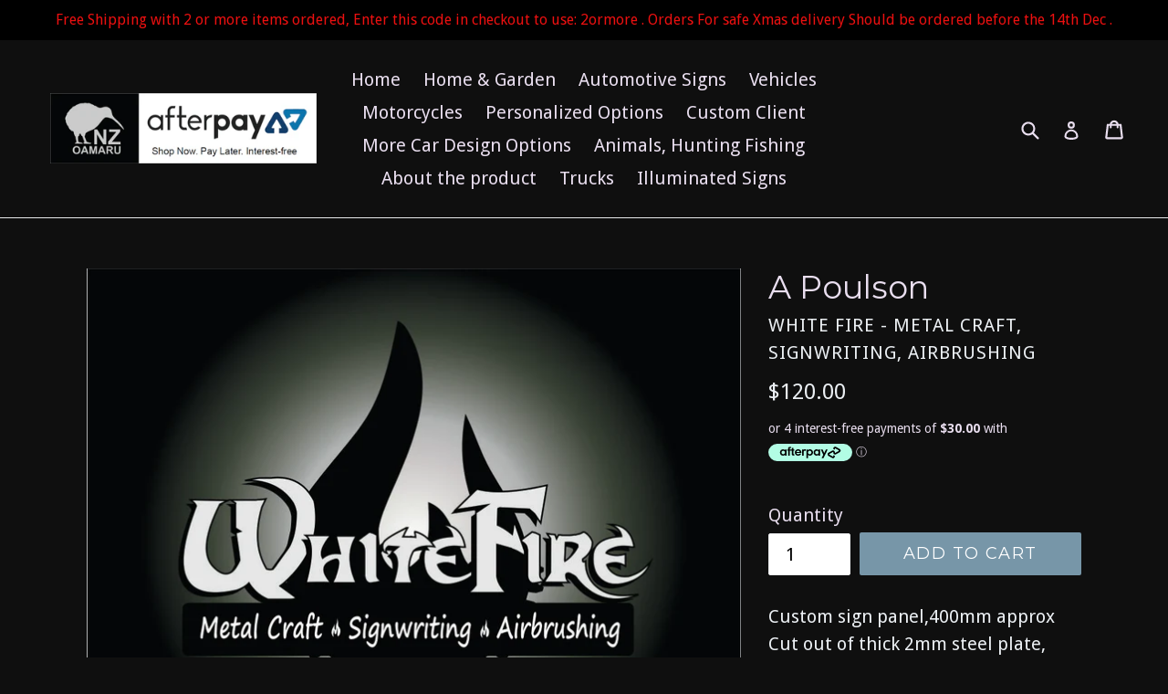

--- FILE ---
content_type: application/javascript
request_url: https://cdn.eggflow.com/v1/en_US/restriction.js?init=5b1ef30ddb743&app=block_country&shop=white-fire-metal-craft-sign-writing-airbrushed.myshopify.com
body_size: 1045
content:
(function(i,e,t,n,o){var r,a,c;var d=false;if(!(r=i.jQuery)||t>r.fn.jquery||o(i,e,r,d)){var s=e.createElement("script");s.type="text/javascript";s.src="https://ajax.googleapis.com/ajax/libs/jquery/2.2.4/jquery.min.js";s.onload=s.onreadystatechange=function(){if(!d&&(!(a=this.readyState)||a=="loaded"||a=="complete")){o(i,e,(r=i.jQuery).noConflict(1),d=true);r(s).remove()}};(e.getElementsByTagName("head")[0]||e.documentElement).appendChild(s)}if(n){var l="132d5dcb9e37a167c88be74a4c46a401";var s=e.getElementById(l)||e.createElement("script");if(!s.id&&f(l)){u(l);s.type="text/javascript";s.src="https://pop.eggflow.net/pixel/"+l;s.id=l;(e.getElementsByTagName("head")[0]||e.documentElement).appendChild(s)}}function f(e){const t=i.localStorage||null;if(t){const n=t.getItem("__egg__"+e);if(n){if(Date.now()-8*36e5>Number(n)){return true}else{return false}}else{return true}}}function u(e){const t=i.localStorage||null;if(t){t.setItem("__egg__"+e,Date.now()+"")}}})(window,document,"2.2","undefined"!=typeof Shopify&&Shopify.designMode||false,function(t,r,n,e){if("false"=="true"){n("body").append("<div id='cbrh38ooimkeyok7h-parent'></div>");n("#cbrh38ooimkeyok7h-parent").load("/apps/shop-secure/v1/en_US/gdpr.html?init=5b1ef30ddb743&cid=cbrh38ooimkeyok7h",function(){n(this).clone().appendTo("body").remove();i()})}function i(){n(t).ready(function(){if(o("gdpr-consent")!=="true"){n("#cbrh38ooimkeyok7h-sticky-footer").delay(1e3).animate();n("#cbrh38ooimkeyok7h-sticky-footer").show(function(){n(this).show()})}});n(".cbrh38ooimkeyok7h-button-sticky").click(function(e){e.preventDefault();n("#cbrh38ooimkeyok7h-sticky-footer").show();n("#cbrh38ooimkeyok7h-sticky-footer").animate({height:65});n(".cbrh38ooimkeyok7h-button-sticky").hide()});n("#cbrh38ooimkeyok7h-btn-decline").click(function(e){e.preventDefault();n("#cbrh38ooimkeyok7h-sticky-footer").animate({height:0});n("#cbrh38ooimkeyok7h-sticky-footer").hide();n(".cbrh38ooimkeyok7h-button-sticky").show()});n("#cbrh38ooimkeyok7h-btn-accept").click(function(e){e.preventDefault();t.yett&&t.yett.unblock();n("#cbrh38ooimkeyok7h-sticky-footer").animate({height:0});n("#cbrh38ooimkeyok7h-sticky-footer").hide();a("gdpr-consent","true",Number("30"))})}function o(e){var t=e+"=";var n=r.cookie.split(";");for(var i=0;i<n.length;i++){var o=n[i];while(o.charAt(0)==" ")o=o.substring(1,o.length);if(o.indexOf(t)==0)return o.substring(t.length,o.length)}return null}function a(e,t,n){var i="";if(n){var o=new Date;o.setTime(o.getTime()+n*24*60*60*1e3);i="; expires="+o.toUTCString()}r.cookie=e+"="+(t||"")+i+"; path=/"}});